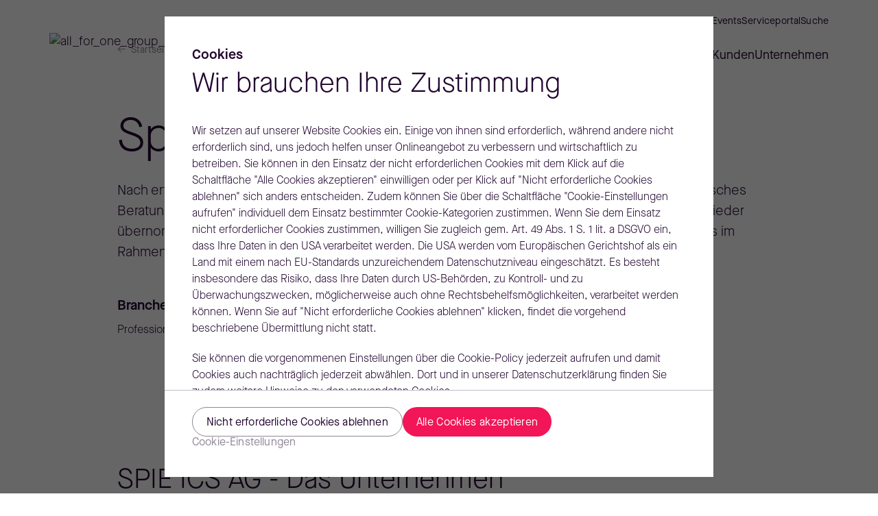

--- FILE ---
content_type: text/html; charset=utf-8
request_url: https://www.all-for-one.ch/de/kunden/detail/spie-ics-ag.html
body_size: 17392
content:

  

<!DOCTYPE html>
<html lang="de">
<head>
<title>
Spie ICS AG
</title>
<meta charset="UTF-8">
<meta http-equiv="Content-Type" content="text/html; charset=UTF-8">
<meta http-equiv="X-UA-Compatible" content="IE=Edge;chrome=1"/>
<meta name="viewport" content="width=device-width, height=device-height, initial-scale=1.0, maximum-scale=1.0, minimum-scale=1.0, user-scalable=no"/>
<meta name="format-detection" content="telephone=no"/>
<meta name="page_id" content="19540_processpartnerag9015"/>
<meta http-equiv="expires" content="Tue, 20 Jan 2026 10:17:45 GMT" />
<meta name="description" content=" Nach erfolgreicher SAP Gesamteinführung im Jahre 2009 und temporärer Betreuung durch ein deutsches Beratungshaus konnte die Gesamt-SAP-Betreung SPIE Group (ehemals connectis) vollumfänglich wieder übernommen werden. Seither erfolgen zahlreich Optimierungsprojekte und regelmässige Upgrades im Rahmen laufender Betreung. " />
<meta name="customer_title" content="Spie ICS AG" />
<meta property="b52:sitehome" content="https://www.all-for-one.ch/de/">
<meta property="b52:sitename" content="https://www.all-for-one.ch">
<meta name="apple-mobile-web-app-capable" content="yes">
<meta name="author" content="All41Group">
<meta name="publisher" content="All41Group">
<meta name="content-language" content="de" >
<meta name="public" content="yes">
<meta name="revisit-after" content="7 days">
<meta name="change_date" content="16.01.2024" />
<meta name="theme-color" content="#ffffff"/>
<meta name="color-scheme" content="only light"/>
<link rel="shortcut icon" type="image/x-icon" href="/layout/favicon/favicon.ico?r=227537" />
<link rel="apple-touch-icon-precomposed" href="/layout/favicon/apple-touch-icon.png?r=227537" />
<link rel="icon" href="/layout/favicon/android-chrome-512x512.png?r=227537" sizes="512x512" />
<link rel="icon" href="/layout/favicon/android-chrome-192x192.png?r=227537" sizes="192x192" />
<link rel="icon" type="image/png" sizes="32x32" href="/layout/favicon/favicon-32x32.png?r=227537" />
<link rel="icon" type="image/png" sizes="16x16" href="/layout/favicon/favicon-16x16.png?r=227537" />
<link rel="mask-icon" href="/layout/favicon/safari-pinned-tab.svg?r=227537" color="#FF6900" />
<meta name="msapplication-square150x150logo" content="/layout/favicon/mstile-150x150.png?r=227537" />
<link rel="manifest" href="/layout/favicon/site.webmanifest?r=227537" />
<meta name="msapplication-config" content="/layout/favicon/browserconfig.xml?r=227537" />
<meta name="robots" content="all" />
<meta name="googlebot" content="all" />
<meta name="language" content="de" />
<meta name="website" content="PROCESSPARTNERAG9015" />
<meta name="category" content="customers" />
<link rel="canonical" href="https://www.all-for-one.ch/de/kunden/detail/spie-ics-ag.html"/>
<meta property="og:site_name" content="https://www.all-for-one.ch">
<meta property="og:url" content="https://www.all-for-one.ch/de/kunden/detail/spie-ics-ag.html">
<meta property="og:title" content="Spie ICS AG">
<meta property="og:image" content="https://cdn.all-for-one.com/corporate-media/allgemein/transformation/de-alg-transformation-74-de-150323.jpg?usage=cms&auto=compress&cs=tinysrgb&width=2560&height=1153&fit=crop">
<meta property="og:image:width" content="2560">
<meta property="og:image:height" content="1153">
<meta property="og:description" content=" Nach erfolgreicher SAP Gesamteinführung im Jahre 2009 und temporärer Betreuung durch ein deutsches Beratungshaus konnte die Gesamt-SAP-Betreung SPIE Group (ehemals connectis) vollumfänglich wieder übernommen werden. Seither erfolgen zahlreich Optimierungsprojekte und regelmässige Upgrades im Rahmen laufender Betreung. ">
<meta property="og:type" content="website">
<meta property="og:determiner" content="auto">
<link rel="stylesheet" type="text/css" href="/layout/css/maincss.css?r=227535" media="all" />
<script>
window.CONTEXT = {
sessionManagerConfig: {
mode: 'production',
apiEndpoint: 'https://auth.all-for-one.com',
clientId: 'jvXcnbCAxGdOM0qPzD5rGW43BT6Vgox9',
loginRedirectUri: 'https://www.all-for-one.com/login-loading-page.html',
logoutRedirectUri: 'https://www.all-for-one.com/login-loading-page.html',
loginVerificationUrl: 'https://api.all-for-one.com/session/verify',
changePasswordFormUrl: "",
minutesBeforeCookieExpiration: 5,
},
changePasswordFormUrl: "",
loginResumptionUrl: 'https://api.all-for-one.com/session/resume',
debug: false,
staticBase: '/',
useAutoHyphenation: true,
forceAutoHyphenation: true,
runningInPatternLab: false,
suppressFontTracking: true,
browserSupport : {
deprecated : {
'Internet Explorer' : 11,
'Edge' : 18
},
deprecatedUrl :'https://www.all-for-one.ch/browser-deprecation.html',
outdated : {
'Chrome' : 99,
'Firefox' : 99,
'Edge' : 99,
'Opera' : 89,
'Safari' : 14
},
outdatedUrl : null,
needsEs6Support : true,
noEs6SupportUrl : 'https://www.all-for-one.ch/browser-missing-features.html'
},
googleTagManagerId: "GTM-KVW347H",
explicitlyAllowConsoleLogging: false,
redirectOnApiAuthError: true,
cookieProConsentLevelsNeededForTagManager : [[1, 2], [1, 3], [1, 4]],
cookieProConsentLevelsNeededForTracking : [1, 2],
cookieProConsentLevelsNeededForThirdPartyTracking : [1, 2, 3],
cookieProConsentLevels : [1],
changeInitialPasswordFormUrl: ""
};
</script>
<script type="text/javascript" src="/layout/js/hyphenopolyjs.js?r=227062"></script>
<script defer type="text/javascript" src="/layout/js/libjs.js?r=227064"></script>
<script defer type="text/javascript" src="/layout/js/appjs.js?r=227058"></script>
<script src="/layout/js/browserdeprecationcheckjs.js?r=227059" defer></script>
<script type="text/javascript">
function b52_sendMediaEvent(action, element) {
var videoTitle = element.getAttribute('data-title');
if (dataLayer && videoTitle) {
dataLayer.push({
'event': 'gtm.custom_event.html5_videos',
'Event': {
'Category': 'HTML5-Video'
},
'HTML5Video': {
'Aktion': action,
'Titel': videoTitle
}
});
// remove play listener
if(action === 'Play') {
element.onplay = null;
element.removeAttribute('onplay');
}
// remove ended listener
if(action === 'Ended') {
element.onplay = null;
element.removeAttribute('onplay');
element.onended = null;
element.removeAttribute('onended');
}
}
}
</script>
<!-- OneTrust Cookies Consent Notice start -->
<script src="https://cookie-cdn.cookiepro.com/scripttemplates/otSDKStub.js" data-language="de" type="text/javascript" charset="UTF-8" data-domain-script="82ad85cb-b2a6-4e81-9a98-d4101d686aae"></script>
<!-- OneTrust Cookies Consent Notice end -->
<script>
function OptanonWrapper(){
if( typeof window.CONTEXT === 'object' ){
window.dataLayer.push({event:'OneTrustGroupsUpdated'});
window.CONTEXT.cookieProConsentLevels = [1];
for( var i = 2; i <= 5; i++ ){
if( window.OnetrustActiveGroups.indexOf('C000'+i) >= 0 ){
window.CONTEXT.cookieProConsentLevels.push(i);
}
}
document.dispatchEvent(new CustomEvent(
'cookieprosettings-vanilla',
{detail : {levels : window.CONTEXT.cookieProConsentLevels}}
));
}
}
</script>
</head>
<body >
<div class="organism-page-header has-stage " >
<div class="page-header-spacer"></div>
<div class="page-content-veil"></div>
<header class="page-header">
<div class="background"></div>
<div class="mobile-tablet-version">
<div class="logo-holder">
<a class="to-home" href="/de/" title="Home">
<img class="company-logo" loading="eager" src="https://cdn.all-for-one.com/corporate-media/allgemein/logos/logos-gruppe-svg/afo-rgb-de-091024.svg" alt="all_for_one_group_rgb" />
</a>
</div>
<div class="nav-holder">
<a class="main-function" data-function="site_search" title="Suche"><span class="color-animated-icon icon"><i></i><i></i></span></a>
<a class="burger-toggle"><span class="color-animated-icon icon"><i></i><i></i></span></a>
<div class="burger-menu">
<div class="content">
<nav class="level-1-main">
<div class="level-1-sub">
<a class=" toggle"><span class="text">Themen & Impulse</span></a>
<div class="panel">
<div class="panel-content">
<div class="panel-links">
<a class="level-2-link" href="/de/themen-impulse/intelligentes-erp-sap-s-4hana/"><span class="text">Intelligentes ERP & SAP S/4HANA</span><span class="color-animated-icon icon"><i></i><i></i></span></a>
<a class="level-2-link" href="/de/themen-impulse/sap-s-4hana-transformation/"><span class="text">SAP S/4HANA Transformation</span><span class="color-animated-icon icon"><i></i><i></i></span></a>
<a class="level-2-link" href="/de/themen-impulse/digital-transformation/"><span class="text">Digital Transformation</span><span class="color-animated-icon icon"><i></i><i></i></span></a>
<a class="level-2-link" href="https://analytics.all-for-one.com/de/" target="_blank"><span class="text">Analytics & Planning</span><span class="color-animated-icon icon"><i></i><i></i></span></a>
<a class="level-2-link" href="/de/themen-impulse/hr-employee-experience/"><span class="text">HR & Employee Experience</span><span class="color-animated-icon icon"><i></i><i></i></span></a>
<a class="level-2-link" href="/de/themen-impulse/finanzen-controlling/"><span class="text">Finanzen & Controlling</span><span class="color-animated-icon icon"><i></i><i></i></span></a>
<a class="level-2-link" href="/de/themen-impulse/customer-experience/"><span class="text">Customer Experience</span><span class="color-animated-icon icon"><i></i><i></i></span></a>
<a class="level-2-link" href="/de/themen-impulse/managed-applications/managed-applications/"><span class="text">SAP Application Services</span><span class="color-animated-icon icon"><i></i><i></i></span></a>
<a class="level-2-link" href="/de/themen-impulse/konzernrechnungswesen/"><span class="text">Konzernrechnungswesen</span><span class="color-animated-icon icon"><i></i><i></i></span></a>
<a class="atom-secondary-link to-overview" href="/de/themen-impulse/"><span class="text">Übersicht Themen & Impulse</span><span class="icon-holder"><span class="color-animated-icon icon"><i></i><i></i></span></span></a>
</div>
</div>
</div>
</div>
<div class="level-1-sub">
<a class=" toggle"><span class="text">Prozesse & Branchen</span></a>
<div class="panel">
<div class="panel-content">
<div class="panel-links">
<a class="level-2-link" href="/de/prozesse/strategieprozesse/"><span class="text">Strategieprozesse</span><span class="color-animated-icon icon"><i></i><i></i></span></a>
<a class="level-2-link" href="/de/prozesse/kernprozesse/"><span class="text">Kernprozesse</span><span class="color-animated-icon icon"><i></i><i></i></span></a>
<a class="level-2-link" href="/de/prozesse/supportprozesse/"><span class="text">Supportprozesse</span><span class="color-animated-icon icon"><i></i><i></i></span></a>
<a class="level-2-link" href="https://www.all-for-one.com/de/branchen/professional-services/" target="_blank"><span class="text">Professional Services</span><span class="color-animated-icon icon"><i></i><i></i></span></a>
<a class="level-2-link" href="https://www.all-for-one.com/de/branchen/life-sciences/" target="_blank"><span class="text">Life Sciences</span><span class="color-animated-icon icon"><i></i><i></i></span></a>
<a class="level-2-link" href="https://www.all-for-one.com/de/branchen/maschinen-und-anlagenbau/" target="_blank"><span class="text">Maschinen- und Anlagenbau</span><span class="color-animated-icon icon"><i></i><i></i></span></a>
<a class="level-2-link" href="https://www.all-for-one.com/de/branchen/kunststoffverarbeitende-industrie/" target="_blank"><span class="text">Kunststoffverarbeitende Industrie</span><span class="color-animated-icon icon"><i></i><i></i></span></a>
<a class="level-2-link" href="https://www.all-for-one.com/de/branchen/grosshandel/" target="_blank"><span class="text">Grosshandel</span><span class="color-animated-icon icon"><i></i><i></i></span></a>
<a class="level-2-link" href="https://www.all-for-one.com/de/branchen/automotive/" target="_blank"><span class="text">Automotive</span><span class="color-animated-icon icon"><i></i><i></i></span></a>
<a class="level-2-link" href="https://www.all-for-one.com/de/branchen/elektroindustrie/" target="_blank"><span class="text">Elektroindustrie</span><span class="color-animated-icon icon"><i></i><i></i></span></a>
<a class="level-2-link" href="https://www.all-for-one.com/de/branchen/metallverarbeitende-industrie/" target="_blank"><span class="text">Metallverarbeitende Industrie</span><span class="color-animated-icon icon"><i></i><i></i></span></a>
<a class="atom-secondary-link to-overview" href="/de/prozesse/"><span class="text">Übersicht Prozesse & Branchen</span><span class="icon-holder"><span class="color-animated-icon icon"><i></i><i></i></span></span></a>
</div>
</div>
</div>
</div>
<a href="/de/produkte-services/" class=" level-1-link"><span class="text">Produkte & Services</span></a>
<a href="/de/kunden/" class=" in-current-path level-1-link"><span class="text">Kunden</span></a>
<div class="level-1-sub">
<a class=" toggle"><span class="text">Unternehmen</span></a>
<div class="panel">
<div class="panel-content">
<div class="panel-links">
<a class="level-2-link" href="/de/unternehmen/über-uns/"><span class="text">Über uns</span><span class="color-animated-icon icon"><i></i><i></i></span></a>
<a class="level-2-link" href="/de/unternehmen/management/"><span class="text">Management</span><span class="color-animated-icon icon"><i></i><i></i></span></a>
<a class="level-2-link" href="/de/unternehmen/international/"><span class="text">International</span><span class="color-animated-icon icon"><i></i><i></i></span></a>
<a class="level-2-link" href="/de/unternehmen/standorte/"><span class="text">Standorte</span><span class="color-animated-icon icon"><i></i><i></i></span></a>
<a class="level-2-link" href="https://careers.all-for-one.com/de/standorte/schweiz/" target="_blank"><span class="text">Karriere</span><span class="color-animated-icon icon"><i></i><i></i></span></a>
<a class="level-2-link" href="/de/unternehmen/compliance/"><span class="text">Compliance</span><span class="color-animated-icon icon"><i></i><i></i></span></a>
<a class="atom-secondary-link to-overview" href="/de/unternehmen/über-uns/"><span class="text">Übersicht Unternehmen</span><span class="icon-holder"><span class="color-animated-icon icon"><i></i><i></i></span></span></a>
</div>
</div>
</div>
</div>
</nav>
<nav class="level-1-meta">
<a class='level-1-meta-link' href="https://www.all-for-one.ch/de/karriere/stellenangebote/" target="_self" rel="noopener"><span class="text">Stellenangebote</span><span class="icon-holder"><span class="color-animated-icon icon"><i></i><i></i></span></span> </a>
<a class='level-1-meta-link' href="https://blog.all-for-one.ch/" target="_self" rel="noopener"><span class="text">Blog</span><span class="icon-holder"><span class="color-animated-icon icon"><i></i><i></i></span></span> </a>
<a class='level-1-meta-link' href="/de/events/" target="_self" rel="noopener"><span class="text">Events</span><span class="icon-holder"><span class="color-animated-icon icon"><i></i><i></i></span></span> </a>
<a class='level-1-meta-link' href="https://services.all-for-one.com" target="_blank" rel="noopener"><span class="text">Serviceportal</span><span class="icon-holder"><span class="color-animated-icon icon"><i></i><i></i></span></span> </a>
</nav>
</div>
</div>
</div>
</div>
<div class="desktop-version" >
<nav class="level-1-meta" >
<a class='level-1-meta-link' href="https://www.all-for-one.ch/de/karriere/stellenangebote/" target="_self" rel="noopener"><span class="text">Stellenangebote</span><span class="icon-holder"><span class="color-animated-icon icon"><i></i><i></i></span></span> </a>
<a class='level-1-meta-link' href="https://blog.all-for-one.ch/" target="_self" rel="noopener"><span class="text">Blog</span><span class="icon-holder"><span class="color-animated-icon icon"><i></i><i></i></span></span> </a>
<a class='level-1-meta-link' href="/de/events/" target="_self" rel="noopener"><span class="text">Events</span><span class="icon-holder"><span class="color-animated-icon icon"><i></i><i></i></span></span> </a>
<a class='level-1-meta-link' href="https://services.all-for-one.com" target="_blank" rel="noopener"><span class="text">Serviceportal</span><span class="icon-holder"><span class="color-animated-icon icon"><i></i><i></i></span></span> </a>
<a class="level-1-meta-function" data-function="site_search" title="Suche"><span class="text">Suche</span></a>
</nav>
<div class="logo-holder">
<a class="to-home" href="/de/" title="Home">
<img class="company-logo" loading="eager" src="https://cdn.all-for-one.com/corporate-media/allgemein/logos/logos-gruppe-svg/afo-rgb-de-091024.svg" alt="all_for_one_group_rgb" />
</a>
</div>
<nav class="level-1-main">
<div class="level-1-sub">
<a class=" toggle"><span class="text">Themen & Impulse</span></a>
<div class="panel">
<div class="panel-scroll-container">
<div class="panel-content">
<div class="panel-links">
<div class="panel-link-holder">
<a class="level-2-link" href="/de/themen-impulse/intelligentes-erp-sap-s-4hana/"><span class="text">Intelligentes ERP & SAP S/4HANA</span><span class="color-animated-icon icon"><i></i><i></i></span></a>
</div>
<div class="panel-link-holder">
<a class="level-2-link" href="/de/themen-impulse/sap-s-4hana-transformation/"><span class="text">SAP S/4HANA Transformation</span><span class="color-animated-icon icon"><i></i><i></i></span></a>
</div>
<div class="panel-link-holder">
<a class="level-2-link" href="/de/themen-impulse/digital-transformation/"><span class="text">Digital Transformation</span><span class="color-animated-icon icon"><i></i><i></i></span></a>
</div>
<div class="panel-link-holder">
<a class="level-2-link" href="https://analytics.all-for-one.com/de/" target="_blank"><span class="text">Analytics & Planning</span><span class="color-animated-icon icon"><i></i><i></i></span></a>
</div>
<div class="panel-link-holder">
<a class="level-2-link" href="/de/themen-impulse/hr-employee-experience/"><span class="text">HR & Employee Experience</span><span class="color-animated-icon icon"><i></i><i></i></span></a>
</div>
<div class="panel-link-holder">
<a class="level-2-link" href="/de/themen-impulse/finanzen-controlling/"><span class="text">Finanzen & Controlling</span><span class="color-animated-icon icon"><i></i><i></i></span></a>
</div>
<div class="panel-link-holder">
<a class="level-2-link" href="/de/themen-impulse/customer-experience/"><span class="text">Customer Experience</span><span class="color-animated-icon icon"><i></i><i></i></span></a>
</div>
<div class="panel-link-holder">
<a class="level-2-link" href="/de/themen-impulse/managed-applications/managed-applications/"><span class="text">SAP Application Services</span><span class="color-animated-icon icon"><i></i><i></i></span></a>
</div>
<div class="panel-link-holder">
<a class="level-2-link" href="/de/themen-impulse/konzernrechnungswesen/"><span class="text">Konzernrechnungswesen</span><span class="color-animated-icon icon"><i></i><i></i></span></a>
</div>
</div>
<a class="atom-secondary-link to-overview" href="/de/themen-impulse/"><span class="text">Übersicht Themen & Impulse</span><span class="icon-holder"><span class="color-animated-icon icon"><i></i><i></i></span></span></a>
</div>
</div>
</div>
</div>
<div class="level-1-sub">
<a class=" toggle"><span class="text">Prozesse & Branchen</span></a>
<div class="panel">
<div class="panel-scroll-container">
<div class="panel-content">
<div class="panel-links">
<div class="panel-link-holder">
<a class="level-2-link" href="/de/prozesse/strategieprozesse/"><span class="text">Strategieprozesse</span><span class="color-animated-icon icon"><i></i><i></i></span></a>
</div>
<div class="panel-link-holder">
<a class="level-2-link" href="/de/prozesse/kernprozesse/"><span class="text">Kernprozesse</span><span class="color-animated-icon icon"><i></i><i></i></span></a>
</div>
<div class="panel-link-holder">
<a class="level-2-link" href="/de/prozesse/supportprozesse/"><span class="text">Supportprozesse</span><span class="color-animated-icon icon"><i></i><i></i></span></a>
</div>
<div class="panel-link-holder">
<a class="level-2-link" href="https://www.all-for-one.com/de/branchen/professional-services/" target="_blank"><span class="text">Professional Services</span><span class="color-animated-icon icon"><i></i><i></i></span></a>
</div>
<div class="panel-link-holder">
<a class="level-2-link" href="https://www.all-for-one.com/de/branchen/life-sciences/" target="_blank"><span class="text">Life Sciences</span><span class="color-animated-icon icon"><i></i><i></i></span></a>
</div>
<div class="panel-link-holder">
<a class="level-2-link" href="https://www.all-for-one.com/de/branchen/maschinen-und-anlagenbau/" target="_blank"><span class="text">Maschinen- und Anlagenbau</span><span class="color-animated-icon icon"><i></i><i></i></span></a>
</div>
<div class="panel-link-holder">
<a class="level-2-link" href="https://www.all-for-one.com/de/branchen/kunststoffverarbeitende-industrie/" target="_blank"><span class="text">Kunststoffverarbeitende Industrie</span><span class="color-animated-icon icon"><i></i><i></i></span></a>
</div>
<div class="panel-link-holder">
<a class="level-2-link" href="https://www.all-for-one.com/de/branchen/grosshandel/" target="_blank"><span class="text">Grosshandel</span><span class="color-animated-icon icon"><i></i><i></i></span></a>
</div>
<div class="panel-link-holder">
<a class="level-2-link" href="https://www.all-for-one.com/de/branchen/automotive/" target="_blank"><span class="text">Automotive</span><span class="color-animated-icon icon"><i></i><i></i></span></a>
</div>
<div class="panel-link-holder">
<a class="level-2-link" href="https://www.all-for-one.com/de/branchen/elektroindustrie/" target="_blank"><span class="text">Elektroindustrie</span><span class="color-animated-icon icon"><i></i><i></i></span></a>
</div>
<div class="panel-link-holder">
<a class="level-2-link" href="https://www.all-for-one.com/de/branchen/metallverarbeitende-industrie/" target="_blank"><span class="text">Metallverarbeitende Industrie</span><span class="color-animated-icon icon"><i></i><i></i></span></a>
</div>
</div>
<a class="atom-secondary-link to-overview" href="/de/prozesse/"><span class="text">Übersicht Prozesse & Branchen</span><span class="icon-holder"><span class="color-animated-icon icon"><i></i><i></i></span></span></a>
</div>
</div>
</div>
</div>
<a href="/de/produkte-services/" class=" level-1-link"><span class="text">Produkte & Services</span></a>
<a href="/de/kunden/" class=" in-current-path level-1-link"><span class="text">Kunden</span></a>
<div class="level-1-sub">
<a class=" toggle"><span class="text">Unternehmen</span></a>
<div class="panel">
<div class="panel-scroll-container">
<div class="panel-content">
<div class="panel-links">
<div class="panel-link-holder">
<a class="level-2-link" href="/de/unternehmen/über-uns/"><span class="text">Über uns</span><span class="color-animated-icon icon"><i></i><i></i></span></a>
</div>
<div class="panel-link-holder">
<a class="level-2-link" href="/de/unternehmen/management/"><span class="text">Management</span><span class="color-animated-icon icon"><i></i><i></i></span></a>
</div>
<div class="panel-link-holder">
<a class="level-2-link" href="/de/unternehmen/international/"><span class="text">International</span><span class="color-animated-icon icon"><i></i><i></i></span></a>
</div>
<div class="panel-link-holder">
<a class="level-2-link" href="/de/unternehmen/standorte/"><span class="text">Standorte</span><span class="color-animated-icon icon"><i></i><i></i></span></a>
</div>
<div class="panel-link-holder">
<a class="level-2-link" href="https://careers.all-for-one.com/de/standorte/schweiz/" target="_blank"><span class="text">Karriere</span><span class="color-animated-icon icon"><i></i><i></i></span></a>
</div>
<div class="panel-link-holder">
<a class="level-2-link" href="/de/unternehmen/compliance/"><span class="text">Compliance</span><span class="color-animated-icon icon"><i></i><i></i></span></a>
</div>
</div>
<a class="atom-secondary-link to-overview" href="/de/unternehmen/über-uns/"><span class="text">Übersicht Unternehmen</span><span class="icon-holder"><span class="color-animated-icon icon"><i></i><i></i></span></span></a>
</div>
</div>
</div>
</div>
</nav>
</div>
</header>
<aside class="function user-menu" data-function="user_menu">
<div class="body">
<button class="close"><span class="color-animated-icon icon"><i></i><i></i></span></button>
<div class="content">
<h3 class="atom-tertiary-headline auto-hyphenate title">Aktionen</h3>
<div class="actions">
<a class="action" target="_blank" rel="noopener" href="https://support-sandbox.all-for-one.com"><span class="text">Einstellungen</span></a>
<a class="action" href=""><span class="text">Passwort ändern</span></a>
<a class="action" data-function="logout" data-function-params='{&quot;redirect_url&quot;:&quot;&quot;}'><span class="text">Ausloggen</span></a>
</div>
</div>
</div>
<div class="background"></div>
</aside>
<aside class="function site-search" data-function="site_search">
<div class="body">
<button class="close"><span class="color-animated-icon icon"><i></i><i></i></span></button>
<div class="content">
<h3 class="atom-tertiary-headline auto-hyphenate title">Seiten-Suche</h3>
<form class="search-form" accept-charset="UTF-8" autocomplete="off" enctype="multipart/form-data" action="/de/suche.html">
<div class="molecule-general-search-field negative search-field">
<input type="search" class="search-input" name="generalsearch" value="" placeholder="Suchbegriff" autocomplete="off" autocorrect="off" autocapitalize="off" spellcheck="false" />
<button class="submit" type="submit"><span class="color-animated-icon icon"><i></i><i></i></span></button>
<button class="clear"><span class="color-icon icon"></span></button>
<div class="autosuggest-list" data-autosuggest-url="https://api.all-for-one.com/query_pages_de" data-autosuggest-min-length="2" data-autosuggest-count="5" data-autosuggest-term-field="autosuggestSiteSearch" data-autosuggest-context-filters='[&quot;website:processpartnerag9015&quot;,&quot;category:*&quot;]'>
<script type="text/html" class="autosuggest-link-template">
<a class="autosuggest-link" data-value="{value}">{text}</a>
</script>
</div>
</div>
</form>
<div class="curated-suggestions">
<p class="headline">Beliebte Suchbegriffe</p>
<p class="suggestions">
<a class="suggestion" data-search-text="SAP">SAP</a>
<a class="suggestion" data-search-text="New Work">New Work</a>
<a class="suggestion" data-search-text="S/4 Hana">S/4 Hana</a>
<a class="suggestion" data-search-text="Transformation">Transformation</a>
<a class="suggestion" data-search-text="SuccessFactors">SuccessFactors</a>
</p>
</div>
</div>
</div>
<div class="background"></div>
</aside>
</div>
<main >
<div class="organism-content-page-introduction">
<div class="stage">
<picture
class="atom-content-image stage-image " >
<source
srcset="https://cdn.all-for-one.com/corporate-media/allgemein/transformation/de-alg-transformation-74-de-150323.jpg?usage=cms&fm=webp&auto=compress&cs=tinysrgb&width=2560&height=1153&fit=crop&r=1404629125 1x, https://cdn.all-for-one.com/corporate-media/allgemein/transformation/de-alg-transformation-74-de-150323.jpg?usage=cms&fm=webp&auto=compress&cs=tinysrgb&width=5120&height=2306&fit=crop&r=1404629125 2x"
media="(min-width: 1600px)"
/>
<source
srcset="https://cdn.all-for-one.com/corporate-media/allgemein/transformation/de-alg-transformation-74-de-150323.jpg?usage=cms&fm=webp&auto=compress&cs=tinysrgb&width=1599&height=720&fit=crop&r=1404629125 1x, https://cdn.all-for-one.com/corporate-media/allgemein/transformation/de-alg-transformation-74-de-150323.jpg?usage=cms&fm=webp&auto=compress&cs=tinysrgb&width=3198&height=1440&fit=crop&r=1404629125 2x"
media="(min-width: 1200px)"
/>
<source
srcset="https://cdn.all-for-one.com/corporate-media/allgemein/transformation/de-alg-transformation-74-de-150323.jpg?usage=cms&fm=webp&auto=compress&cs=tinysrgb&width=1199&height=960&fit=crop&r=1404629125 1x, https://cdn.all-for-one.com/corporate-media/allgemein/transformation/de-alg-transformation-74-de-150323.jpg?usage=cms&fm=webp&auto=compress&cs=tinysrgb&width=2398&height=1920&fit=crop&r=1404629125 2x"
media="(min-width: 600px)"
/>
<img
srcset="https://cdn.all-for-one.com/corporate-media/allgemein/transformation/de-alg-transformation-74-de-150323.jpg?usage=cms&fm=webp&auto=compress&cs=tinysrgb&width=599&height=599&fit=crop&r=1404629125 1x, https://cdn.all-for-one.com/corporate-media/allgemein/transformation/de-alg-transformation-74-de-150323.jpg?usage=cms&fm=webp&auto=compress&cs=tinysrgb&width=1198&height=1198&fit=crop&r=1404629125 2x"
src="https://cdn.all-for-one.com/corporate-media/allgemein/transformation/de-alg-transformation-74-de-150323.jpg?usage=cms&fm=webp&auto=compress&cs=tinysrgb&width=599&height=599&fit=crop&r=1404629125"
alt="xx"
/>
</picture>
<div class="atom-darken-layer type-default-strong "></div>
</div>
<div class="content" >
<nav class="organism-breadcrumb breadcrumb">
<div class="breadcrumb-parts">
<a class="backcrumb" data-back-if-filtered-list="true" href="/de/kunden/"><span class="color-animated-icon icon"><i></i><i></i></span></a>
<a class="breadcrumb-part" href="/de/"><span class="text">Startseite</span></a>
<a class="breadcrumb-part" href="/de/kunden/"><span class="text">Kunden</span></a>
<span class="breadcrumb-part last"><span class="text">Spie ICS AG</span></span>
</div>
</nav>
<div class="headline-holder"
>
<h1 class="atom-primary-headline auto-hyphenate headline">Spie ICS AG</h1>
</div>
<div class="atom-decotext introduction-text">
Nach erfolgreicher SAP Gesamteinführung im Jahre 2009 und temporärer Betreuung durch ein deutsches Beratungshaus konnte die Gesamt-SAP-Betreung SPIE Group (ehemals connectis) vollumfänglich wieder übernommen werden. Seither erfolgen zahlreich Optimierungsprojekte und regelmässige Upgrades im Rahmen laufender Betreung.
</div>
<div class="molecule-short-facts short-facts">
<ul class="facts" data-number-facts="2">
<li class="fact">
<p class="name">Branche</p>
<div class="atom-copytext type-small description">
Professional Services
</div>
</li>
<li class="fact">
<p class="name">Thema</p>
<div class="atom-copytext type-small description">
HR & Employee Experience,
Intelligentes ERP & SAP S/4HANA
</div>
</li>
</ul>
</div>
</div>
</div>
<section class="organism-section" id="19540_section_0" >
<div class="content" >
<div class="organism-text " >
<div class="headline-holder">
<h3 class="atom-tertiary-headline auto-hyphenate headline"">SPIE ICS AG - Das Unternehmen</h3>
</div>
<div class="content">
<div class="atom-copytext text-block ">
<p>SPIE Schweiz ist ein führender Anbieter von sektorübergreifenden ICT, multi-technischen und gebäudespezifischen Dienstleistungen.</p>
</div>
</div>
</div>
<div class="organism-text " >
<div class="headline-holder">
<h3 class="atom-tertiary-headline auto-hyphenate headline"">Das Projekt</h3>
</div>
<div class="content">
<div class="atom-copytext text-block ">
<ul ><li>Umsetzung SAP Gesamteinführungsprojekt</li><li>FI/CO/SD/MM/HR/PS</li><li>ProTime &amp; ProServ</li><li>ProGress Projektcontrolling</li></ul>
</div>
</div>
</div>
<div class="organism-text " >
<div class="headline-holder">
<h3 class="atom-tertiary-headline auto-hyphenate headline"">Die Highlights</h3>
</div>
<div class="content">
<div class="atom-copytext text-block ">
<ul ><li>Wiederaufnahme Kundenbetreuung im Jahr 2012</li><li>Regelmässige Upgrades</li><li>Optimierungsprojekte</li></ul>
</div>
</div>
</div>
<div class="organism-asset-list " >
<div class="asset-holder">
<div class="molecule-asset asset ">
<span class="info-part">
<p class="overline">Projektzusammenfassung</p>
<h4 class="title"> ERP-Projekt – SPIE ICS AG</h4>
<a class="atom-secondary-link link" href="https://info.all-for-one.com/hubfs/Referenzen/ERP_and_S4HANA/ERP/Process_Partner/SPIE_ICS_DE.pdf" target="_blank" rel="noopener">
<span class="text">PDF öffnen</span>
<span class="icon-holder">
<span class="color-animated-icon icon"><i></i><i></i></span>
</span>
</a>
</span>
</div>
<div class="divider"></div>
</div>
</div>
</div>
</section>
<section
class="organism-section positive" id="19540_content_1">
<div class="headline-holder">
<h2 class="atom-secondary-headline auto-hyphenate headline">Haben Sie Fragen?</h2>
</div>
<div class="content">
<div class="organism-contacts positive">
<div class="contact-holder">
<div class="molecule-contact contact">
<div class="contact-image">
<picture
class="atom-content-image background-image " >
<source
srcset="https://cdn.all-for-one.com/corporate-media/allgemein/kontakte/fischer-2316x1054-de-080124.jpg?usage=cms&fm=webp&auto=compress&cs=tinysrgb&width=549&height=367&fit=facearea&facepad=10&r=1109716240 1x, https://cdn.all-for-one.com/corporate-media/allgemein/kontakte/fischer-2316x1054-de-080124.jpg?usage=cms&fm=webp&auto=compress&cs=tinysrgb&width=1098&height=734&fit=facearea&facepad=10&r=1109716240 2x"
media="(min-width: 1600px)"
/>
<source
srcset="https://cdn.all-for-one.com/corporate-media/allgemein/kontakte/fischer-2316x1054-de-080124.jpg?usage=cms&fm=webp&auto=compress&cs=tinysrgb&width=578&height=386&fit=facearea&facepad=10&r=1109716240 1x, https://cdn.all-for-one.com/corporate-media/allgemein/kontakte/fischer-2316x1054-de-080124.jpg?usage=cms&fm=webp&auto=compress&cs=tinysrgb&width=1156&height=772&fit=facearea&facepad=10&r=1109716240 2x"
media="(min-width: 1200px)"
/>
<source
srcset="https://cdn.all-for-one.com/corporate-media/allgemein/kontakte/fischer-2316x1054-de-080124.jpg?usage=cms&fm=webp&auto=compress&cs=tinysrgb&width=915&height=610&fit=facearea&facepad=10&r=1109716240 1x, https://cdn.all-for-one.com/corporate-media/allgemein/kontakte/fischer-2316x1054-de-080124.jpg?usage=cms&fm=webp&auto=compress&cs=tinysrgb&width=1830&height=1220&fit=facearea&facepad=10&r=1109716240 2x"
media="(min-width: 600px)"
/>
<img
srcset="https://cdn.all-for-one.com/corporate-media/allgemein/kontakte/fischer-2316x1054-de-080124.jpg?usage=cms&fm=webp&auto=compress&cs=tinysrgb&width=551&height=367&fit=facearea&facepad=10&r=1109716240 1x, https://cdn.all-for-one.com/corporate-media/allgemein/kontakte/fischer-2316x1054-de-080124.jpg?usage=cms&fm=webp&auto=compress&cs=tinysrgb&width=1102&height=734&fit=facearea&facepad=10&r=1109716240 2x"
src="https://cdn.all-for-one.com/corporate-media/allgemein/kontakte/fischer-2316x1054-de-080124.jpg?usage=cms&fm=webp&auto=compress&cs=tinysrgb&width=551&height=367&fit=facearea&facepad=10&r=1109716240"
alt="Urs Firscher"
/>
</picture>
</div>
<div class="information-holder" >
<div class="header">
<span class="contact-name">Urs Fischer</span>
<span class="contact-job-title">
Senior Sales Manager
</span>
</div>
<a class="atom-secondary-button contact-button" data-before-at="urs.fischer" data-after-at="all-for-one" data-tld="com" ><span class="text"> Email schreiben</span><span class="icon-holder"><span class="color-animated-icon icon"><i></i><i></i></span></span></a>
</div>
</div>
</div>
</div>
</div>
</section>
</main>
<aside class="organism-popout-lightbox browser-outdated-hint">
<div class="background"></div>
<div class="lightbox">
<div class="content">
<button class="close" type="button"><span class="color-animated-icon icon"><i></i><i></i></span></button>
<div class="scroll-container">
<div class="scroll-content">
<picture class="atom-content-image visual">
<svg fill="none" height="96" viewBox="0 0 96 96" width="96" xmlns="http://www.w3.org/2000/svg" xmlns:xlink="http://www.w3.org/1999/xlink"><pattern id="a" height="1" patternContentUnits="objectBoundingBox" width="1"><image height="512" transform="scale(.00195312)" width="512" xlink:href="[data-uri]"/></pattern><path d="m0 0h96v96h-96z" fill="url(#a)"/></svg>
</picture>
<h3 class="atom-tertiary-headline auto-hyphenate headline">
Ihr Browser ist <strong>veraltet</strong>
</h3>
<div class="atom-copytext text">
<p>Sie <strong>sollten die Seite dennoch grundsätzlich verwenden können.</strong> Es ist aber möglich, dass Darstellungsfehler auftreten oder einzelne Funktionen nicht korrekt funktionieren.</p>
<p>Nutzen Sie nach Möglichkeit die Update-Funktion Ihres Browsers, um schnellstmöglich <strong>die aktuelle Version zu installieren</strong>.</p>
</div>
</div>
</div>
</div>
</div>
</aside>
<footer class="organism-page-footer " >
<div class="content">
<div class="claim">one idea ahead</div>
<div class="teaser">
<span class="text">Ob online oder vor Ort – Unsere Veranstaltungen lohnen sich immer.</span>
<a class="atom-secondary-link negative link" href="https://www.all-for-one.ch/de/events/" target="_blank" rel="noopener" ><span class="text">Zur Übersicht</span><span class="icon-holder"><span class="color-animated-icon icon"><i></i><i></i></span></span></a>
</div>
<div class="columns">
<div class="column">
<a class='footer-link' href="https://www.all-for-one.ch/de/themen-impulse/" target="_self" rel="noopener"><span class="text">Themen & Impulse</span><span class="icon-holder"><span class="color-animated-icon icon"><i></i><i></i></span></span> </a>
<a class='footer-link' href="https://www.all-for-one.ch/de/prozesse/" target="_self" rel="noopener"><span class="text">Prozesse</span><span class="icon-holder"><span class="color-animated-icon icon"><i></i><i></i></span></span> </a>
<a class='footer-link' href="https://www.all-for-one.ch/de/produkte-services/" target="_self" rel="noopener"><span class="text">Produkte & Services</span><span class="icon-holder"><span class="color-animated-icon icon"><i></i><i></i></span></span> </a>
</div>
<div class="column">
<a class='footer-link' href="https://www.all-for-one.ch/de/wissen/" target="_self" rel="noopener"><span class="text">Wissen</span><span class="icon-holder"><span class="color-animated-icon icon"><i></i><i></i></span></span> </a>
<a class='footer-link' href="https://www.all-for-one.ch/de/kunden/" target="_self" rel="noopener"><span class="text">Kunden</span><span class="icon-holder"><span class="color-animated-icon icon"><i></i><i></i></span></span> </a>
<a class='footer-link' href="https://www.all-for-one.ch/de/unternehmen/%C3%BCber-uns/" target="_self" rel="noopener"><span class="text">Unternehmen</span><span class="icon-holder"><span class="color-animated-icon icon"><i></i><i></i></span></span> </a>
</div>
<div class="column">
<a class='footer-link' href="https://careers.all-for-one.com/de/jobs/?filterstate=%7B%22countries%22%3A%22Schweiz%22%7D" target="_blank" rel="noopener"><span class="text">Stellenangebote</span><span class="icon-holder"><span class="color-animated-icon icon"><i></i><i></i></span></span> </a>
<a class='footer-link' href="https://blog.all-for-one.ch/" target="_blank" rel="noopener"><span class="text">Blog</span><span class="icon-holder"><span class="color-animated-icon icon"><i></i><i></i></span></span> </a>
<a class="footer-link email" href="mailto:info.ch@all-for-one.com" data-js-setup='{&quot;recipient&quot;:&quot;info.ch&quot;,&quot;domain&quot;:&quot;all-for-one&quot;,&quot;tld&quot;:&quot;com&quot;}'><span class="text">Kontakt</span><span class="icon-holder"><span class="color-animated-icon icon"><i></i><i></i></span></span></a>
</div>
</div>
<div class="social-links">
<a href="https://www.linkedin.com/company/2569415/" target="_blank" class="social-link type-linkedin" rel="noopener"><span class="color-animated-icon"><i></i><i></i></span></a>
<a href="https://www.facebook.com/AllforOneSwitzerland" target="_blank" class="social-link type-facebook" rel="noopener"><span class="color-animated-icon"><i></i><i></i></span></a>
<a href="https://www.xing.com/pages/all-for-one-switzerland-ag" target="_blank" class="social-link type-xing" rel="noopener"><span class="color-animated-icon"><i></i><i></i></span></a>
<a href="https://www.youtube.com/channel/UCXr_DRTfKNT7tmXcnsk9wKQ?view_as=subscriber" target="_blank" class="social-link type-youtube" rel="noopener"><span class="color-animated-icon"><i></i><i></i></span></a>
<a href="https://twitter.com/AllforOneCH" target="_blank" class="social-link type-x" rel="noopener"><span class="color-animated-icon"><i></i><i></i></span></a>
</div>
<div class="meta">
<div class="copyright">
<span class="holder">Copyright © 2026 All for One Group</span>
<span class="notice">Alle Rechte vorbehalten</span>
</div>
<div class="meta-links">
<a class='meta-link' href="/de/impressum.html" target="_blank" rel="noopener"><span class="text">Impressum</span><span class="icon-holder"><span class="color-animated-icon icon"><i></i><i></i></span></span> </a>
<a class='meta-link' href="/de/datenschutz.html" target="_blank" rel="noopener"><span class="text">Datenschutz</span><span class="icon-holder"><span class="color-animated-icon icon"><i></i><i></i></span></span> </a>
<a class='meta-link' href="/de/rechtliche-hinweise.html" target="_self" rel="noopener"><span class="text">Rechtliche Hinweise</span><span class="icon-holder"><span class="color-animated-icon icon"><i></i><i></i></span></span> </a>
<a class='meta-link' href="/de/unternehmen/compliance/index.html" target="_blank" rel="noopener"><span class="text">Compliance</span><span class="icon-holder"><span class="color-animated-icon icon"><i></i><i></i></span></span> </a>
<a class='meta-link' href="/de/cookie-policy.html" target="_blank" rel="noopener"><span class="text">Cookie-Policy</span><span class="icon-holder"><span class="color-animated-icon icon"><i></i><i></i></span></span> </a>
</div>
</div>
</div>
</footer>
<a class="organism-back-to-top-button"><span class="color-icon"></span></a>
</body>
</html>

--- FILE ---
content_type: image/svg+xml
request_url: https://www.all-for-one.ch/layout/img/imgiconsarrowleft12x12svg.svg?timestamp=1754562681698
body_size: -256
content:
<svg fill="none" height="12" viewBox="0 0 12 12" width="12" xmlns="http://www.w3.org/2000/svg"><path d="m11.44 5.18h-9.01l3.47-3.47-.7-.71-4.7 4.7 4.71 4.71.71-.71-3.52-3.52h9.04z" fill="#000"/></svg>

--- FILE ---
content_type: image/svg+xml
request_url: https://www.all-for-one.ch/layout/img/imgiconssocialfacebookcircle40x40svg.svg?timestamp=1754562681590
body_size: 228
content:
<svg fill="none" height="40" viewBox="0 0 40 40" width="40" xmlns="http://www.w3.org/2000/svg" xmlns:xlink="http://www.w3.org/1999/xlink"><clipPath id="a"><path d="m0 0h40v40h-40z"/></clipPath><g clip-path="url(#a)" clip-rule="evenodd" fill="#000" fill-rule="evenodd"><path d="m20 39c10.4934 0 19-8.5066 19-19 0-10.49341-8.5066-19-19-19-10.49341 0-19 8.50659-19 19 0 10.4934 8.50659 19 19 19zm0 1c11.0457 0 20-8.9543 20-20s-8.9543-20-20-20-20 8.9543-20 20 8.9543 20 20 20z"/><path d="m23.428 20.0052h-2.2423v7.9948h-3.3235v-7.9948h-1.5802v-2.8245h1.5802v-1.8273c0-1.3068.6211-3.3534 3.3534-3.3534l2.4616.0104v2.7413h-1.7864c-.2928 0-.7051.1464-.7051.7696v1.6621h2.5324z"/></g></svg>

--- FILE ---
content_type: image/svg+xml
request_url: https://www.all-for-one.ch/layout/img/imgiconssocialyoutubecircle40x40svg.svg?timestamp=1754562681605
body_size: 136
content:
<svg fill="none" height="40" viewBox="0 0 40 40" width="40" xmlns="http://www.w3.org/2000/svg" xmlns:xlink="http://www.w3.org/1999/xlink"><clipPath id="a"><path d="m0 0h40v40h-40z"/></clipPath><g clip-path="url(#a)" clip-rule="evenodd" fill="#000" fill-rule="evenodd"><path d="m20 39c10.4934 0 19-8.5066 19-19 0-10.49341-8.5066-19-19-19-10.49341 0-19 8.50659-19 19 0 10.4934 8.50659 19 19 19zm0 1c11.0457 0 20-8.9543 20-20s-8.9543-20-20-20-20 8.9543-20 20 8.9543 20 20 20z"/><path d="m26.171 25.5146c.8629-.0956 1.5787-.7427 1.7817-1.6185.2868-1.2486.288-2.6106.288-3.8954v-.0315c0-1.2758.0001-2.6269-.2844-3.8653-.2018-.8758-.9188-1.5229-1.783-1.6185-2.0426-.2286-4.1111-.2298-6.1705-.2286-2.059-.0012-4.1276 0-6.1714.2286-.8629.0956-1.5799.7427-1.7805 1.6185-.288 1.2486-.2916 2.6106-.2916 3.8968 0 1.2848 0 2.6468.288 3.8954.2018.8758.9176 1.5229 1.7806 1.6185 2.0441.2286 4.1123.2298 6.1717.2286 2.0602.0012 4.1276 0 6.1714-.2286zm-3.2533-5.5047c-1.9508.9726-3.8847 1.9365-5.8355 2.9078v-5.8355c.8939.4487 1.7852.8957 2.6773 1.3432 1.0496.5264 2.1004 1.0534 3.1582 1.5845z"/></g></svg>

--- FILE ---
content_type: image/svg+xml
request_url: https://www.all-for-one.ch/layout/img/imgiconsarrowtopright10x10svg.svg?timestamp=1754562681450
body_size: -179
content:
<svg width="10" height="11" viewBox="0 0 10 11" fill="none" xmlns="http://www.w3.org/2000/svg">
<path fill-rule="evenodd" clip-rule="evenodd" d="M1.92184 0.0698242H10V8.54854H8.98514V1.8023L0.717616 10.0698L0 9.35221L8.26752 1.08469H1.92184V0.0698242Z" fill="black"/>
</svg>
